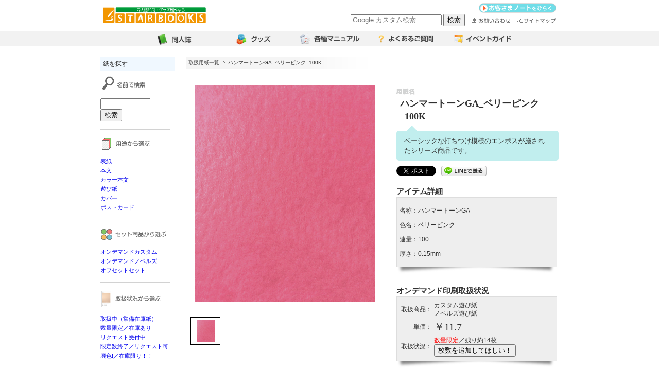

--- FILE ---
content_type: text/html; charset=UTF-8
request_url: https://www.starbooks.jp/doujin/paperinfo/paperInfo.php?indSearch=2198
body_size: 29182
content:
			<!DOCTYPE html>
			<html>
				<head>
					<meta http-equiv="Content-Type" content="text/html; charset=UTF-8" />
					<meta name="robots" content="noindex">
					<title>STARBOOKS｜取扱用紙</title>
					<LINK REL="SHORTCUT ICON" HREF="https://www.starbooks.jp/images/favicon/favicon.ico">
					<script language="javascript" src="script/wctl.js"></script>
					<script language="javascript" src="script/frontend.js"></script>
					<script type="text/javascript" src="script/jquery-1.6.1.min.js"></script>
					<script type="text/javascript" src="script/thumbnails.js"></script>
					<link href="https://www.starbooks.jp/template/style_common.css" rel="stylesheet" type="text/css" media="screen,print" />
					<link href="paperinfo.css" rel="stylesheet" type="text/css" media="screen,print" />
					
					<!-- ※OGP基本共通設定 -->
		<meta property="og:title" content="同人誌印刷｜STARBOOKS【取扱用紙一覧】">
		<meta property="og:type" content="website">
		<meta property="og:description" content="東京都にある同人誌印刷会社です。1日ごとに〆切を設定できる毎割、使いやすいシステムで、同人誌制作をサポートします。">
		<meta property="og:url" content="https://www.starbooks.jp/doujin/paperinfo/paperinfo.php">
		<meta property="og:site_name" content="同人誌印刷｜STARBOOKS">
		<meta property="og:image" content="https://www.starbooks.jp/doujin/paperinfo/img/twitter_card.jpg">
		<meta name="twitter:card" content="summary_large_image">
		<meta name="twitter:site" content="@e_STARBOOKS" />
		<meta name="google-site-verification" content="6Ft-2awEqtwTRlxiTR8Kgj_UUM_CaRmMbTZ-6XBVVaE" />

					
					<script type="text/javascript" src="https://typesquare.com/accessor/script/typesquare.js?SNWGmHz-VOw%3D" charset="utf-8"></script>						<!-- bownowTag -->
						<script id="_bownow_ts">
var _bownow_ts = document.createElement('script');
_bownow_ts.charset = 'utf-8';
_bownow_ts.src = 'https://contents.bownow.jp/js/UTC_8884c8c3f95874b9e4da/trace.js';
document.getElementsByTagName('head')[0].appendChild(_bownow_ts);
</script>

<!-- Facebook Pixel Code -->
<script>
  !function(f,b,e,v,n,t,s)
  {if(f.fbq)return;n=f.fbq=function(){n.callMethod?
  n.callMethod.apply(n,arguments):n.queue.push(arguments)};
  if(!f._fbq)f._fbq=n;n.push=n;n.loaded=!0;n.version='2.0';
  n.queue=[];t=b.createElement(e);t.async=!0;
  t.src=v;s=b.getElementsByTagName(e)[0];
  s.parentNode.insertBefore(t,s)}(window, document,'script',
  'https://connect.facebook.net/en_US/fbevents.js');
  fbq('init', '1026782501004254');
  fbq('track', 'PageView');
</script>
<noscript><img height="1" width="1" style="display:none"
src="https://www.facebook.com/tr?id=1026782501004254&ev=PageView&noscript=1"
/></noscript>
<!-- End Facebook Pixel Code -->						<!-- bownowTag -->
</head>
<body>
<!-- googleアナリティクス -->
<!-- アナリティクス -->
<script>
  (function(i,s,o,g,r,a,m){i['GoogleAnalyticsObject']=r;i[r]=i[r]||function(){
  (i[r].q=i[r].q||[]).push(arguments)},i[r].l=1*new Date();a=s.createElement(o),
  m=s.getElementsByTagName(o)[0];a.async=1;a.src=g;m.parentNode.insertBefore(a,m)
  })(window,document,'script','https://www.google-analytics.com/analytics.js','ga');

  ga('create', 'UA-34642058-1', 'auto');
  ga('send', 'pageview');

</script>

<!-- Global site tag (gtag.js) - Google Ads: 1015084686 -->
<script async src="https://www.googletagmanager.com/gtag/js?id=AW-1015084686"></script>
<script>
  window.dataLayer = window.dataLayer || [];
  function gtag(){dataLayer.push(arguments);}
  gtag('js', new Date());

  gtag('config', 'AW-1015084686');
</script>

<!-- Google tag (gtag.js) -->
<script async src="https://www.googletagmanager.com/gtag/js?id=G-2RF8ZFZKZT"></script>
<script>
  window.dataLayer = window.dataLayer || [];
  function gtag(){dataLayer.push(arguments);}
  gtag('js', new Date());

  gtag('config', 'G-2RF8ZFZKZT');
</script>
<!--MenuHeader IN-->
<!-- ヘッドライン -->
<div id="mobile-header-container">
	<div class="header-top-div">
		<div>
			<a href="https://www.starbooks.jp/" onFocus="this.blur()"><IMG SRC="https://www.starbooks.jp/index/img/logo_v3.png" width="200" border="0" style="margin-top:10px;margin-bottom:0px;"></a>
		</div>
		<div id="mobile-menu-btn"></div>
		<div id="mobile-hidden-menu">
			<div align="right"style="margin-bottom: 2px;">
					<a href="https://www.starbooks.jp/note/open.php"><IMG SRC="https://www.starbooks.jp/template/img/common/cn_login.png" border="0" onMouseOver="this.src='https://www.starbooks.jp/template/img/common/cn_login_over.png'" onMouseOut="this.src='https://www.starbooks.jp/template/img/common/cn_login.png'"></a>
			</div>
		
			<div>	
				<form style="display:inline" id="cse-search-box" action="https://www.starbooks.jp/result.php">
					<input type="hidden" name="cx" value="19fdd81a69f524328" />
					<input type="hidden" name="ie" value="UTF-8" />
					<input type="text" name="q" size="20" placeholder="Google カスタム検索"/>
					<input type="submit" name="sa" value="検索" />
				</form>	
				<a HREF="https://www.starbooks.jp/inquiry.php" onFocus="this.blur()"><IMG SRC="https://www.starbooks.jp/template/img/common/head_inquiry.gif" border="0" onMouseOver="this.src='https://www.starbooks.jp/template/img/common/head_inquiry_over.gif'" onMouseOut="this.src='https://www.starbooks.jp/template/img/common/head_inquiry.gif'" style="margin-left: 10px; margin-right:10px; vertical-align:middle;"></a>
				<a HREF="https://www.starbooks.jp/sitemap.php" onFocus="this.blur()"><IMG SRC="https://www.starbooks.jp/template/img/common/head_sitemap.gif" border="0" onMouseOver="this.src='https://www.starbooks.jp/template/img/common/head_sitemap_over.gif'" onMouseOut="this.src='https://www.starbooks.jp/template/img/common/head_sitemap.gif'" style="vertical-align:middle;"></a>
			</div>
		</div>
	</div>
	
	<!--HEADER MENU START-->
	<div id="headerMenu">
		<div id="headerMenu-top">
			<div id="mobile-menuclose-btn"></div>
		</div>
			<!--<span class="headerMenu-pc">
				<a HREF="https://e.starbooks.jp/" target="_blank" class="overimg"><img src="https://www.starbooks.jp/template/img/common/header_menu_esb.png" style="width: 145px;"></a>
			</span>-->
			<span class="headerMenu-pc">
				<a HREF="https://www.starbooks.jp/doujin/" class="overimg"><img src="https://www.starbooks.jp/template/img/common/header_menu_book.png" style="width: 145px;"></a>
			</span>
			<span class="headerMenu-pc">
				<a HREF="https://www.starbooks.jp/goods/" class="overimg"><img src="https://www.starbooks.jp/template/img/common/header_menu_goods.png" style="width: 145px;"></a>
			</span>
			<span class="headerMenu-pc">
				<a HREF="https://www.starbooks.jp/manual/" class="overimg"><img src="https://www.starbooks.jp/template/img/common/header_menu_manual.png" style="width: 145px;"></a>
		</span>
			<span class="headerMenu-pc">
			<a HREF="https://www.starbooks.jp/FAQ/" class="overimg"><img src="https://www.starbooks.jp/template/img/common/header_menu_faq.png" style="width: 145px;"></a>
		</span>
			<span class="headerMenu-pc">
			<a HREF="https://www.starbooks.jp/event/event_n.php" class="overimg"><img src="https://www.starbooks.jp/template/img/common/header_menu_event.png" style="width: 145px;"></a>
		</span>
	</div>
	
	<!-- Responsive START-->
	
	<div class="mobile-menu-cnlogin">
		
	</div>
	
	<!-- Responsive END-->
	
	<!--HEADER MENU END-->
</div>
<div id="container">
<!--MenuHeader OUT-->
<!--MenuLeft IN-->
<div id="sideNav">
	<!--Left Menu-->

<div id="menuLeft">
	<p class="searchHeader">紙を探す</p>
	<div id="menuLeftLogo">
		<img src="img/logo_search.gif" BORDER="0"><BR>
	</div>
	<div id="menuLeftLink">
		<form action="paperInfo.php" method="get">
			<input type="text" name="wordSearch" size="10">
			<input type="submit" value="検索">
		</form>
	</div>


<h1 class="menuLeftLogo">
<img src="img/logo_use.gif" BORDER="0">
</h1>
<div id="menuLeftLink">
<A HREF="paperInfo.php?partsSearch=jacket" class="menuLeft">表紙</a><br>
<A HREF="paperInfo.php?partsSearch=body" class="menuLeft">本文</a><br>
<A HREF="paperInfo.php?partsSearch=colorBody" class="menuLeft">カラー本文</a><br>
<A HREF="paperInfo.php?partsSearch=asobikami" class="menuLeft">遊び紙</a><br>
<A HREF="paperInfo.php?partsSearch=cover" class="menuLeft">カバー</a><br>
<A HREF="paperInfo.php?partsSearch=postcard" class="menuLeft">ポストカード</a>
</div>


<h1 class="menuLeftLogo">
<img src="img/logo_set.gif" BORDER="0"></h1>
<div id="menuLeftLink">
<A HREF="paperInfo.php?productSearch=odo" class="menuLeft">オンデマンドカスタム</a><BR>
<A HREF="paperInfo.php?productSearch=odn" class="menuLeft">オンデマンドノベルズ</a><BR>
<A HREF="paperInfo.php?productSearch=ofs" class="menuLeft">オフセットセット</a>
</div>

<h1 class="menuLeftLogo">
<img src="img/logo_cond.gif" BORDER="0"></h1>
<div id="menuLeftLink">
<A HREF="paperInfo.php?stateSearch=0" class="menuLeft">取扱中（常備在庫紙）</a><BR>
<A HREF="paperInfo.php?stateSearch=1" class="menuLeft">数量限定／在庫あり</a><BR>
<A HREF="paperInfo.php?stateSearch=3" class="menuLeft">リクエスト受付中</a><BR>
<A HREF="paperInfo.php?stateSearch=2" class="menuLeft">限定数終了／リクエスト可</a><BR>
<A HREF="paperInfo.php?stateSearch=4" class="menuLeft">廃色!／在庫限り！！</a><BR>
<BR>
<a href="https://www.starbooks.jp/public/informationBlog/index.php?i=64">★休止中／在庫限り／廃品</a>
</div>

<h1 class="menuLeftLogo">
<img src="img/logo_color.gif" BORDER="0"></h1>
<div id="menuLeftLink">
		<A HREF="paperInfo.php?colorSearch=1" class="menuLeft"><font color="white">■</font>ホワイト系</a><BR>
		<A HREF="paperInfo.php?colorSearch=2" class="menuLeft"><font color="black">■</font>ブラック系</a><BR>
		<A HREF="paperInfo.php?colorSearch=3" class="menuLeft"><font color="gray">■</font>グレー系</a><BR>
		<A HREF="paperInfo.php?colorSearch=4" class="menuLeft"><font color="saddlebrown">■</font>ブラウン系</a><BR>
		<A HREF="paperInfo.php?colorSearch=5" class="menuLeft"><font color="wheat">■</font>ベージュ系</a><BR>
		<A HREF="paperInfo.php?colorSearch=6" class="menuLeft"><font color="green">■</font>グリーン系</a><BR>
		<A HREF="paperInfo.php?colorSearch=7" class="menuLeft"><font color="blue">■</font>ブルー系</a><BR>
		<A HREF="paperInfo.php?colorSearch=8" class="menuLeft"><font color="purple">■</font>パープル系</a><BR>
		<A HREF="paperInfo.php?colorSearch=9" class="menuLeft"><font color="yellow">■</font>イエロー系</a><BR>
		<A HREF="paperInfo.php?colorSearch=10" class="menuLeft"><font color="pink">■</font>ピンク系</a><BR>
		<A HREF="paperInfo.php?colorSearch=11" class="menuLeft"><font color="red">■</font>レッド系</a><BR>
		<A HREF="paperInfo.php?colorSearch=12" class="menuLeft"><font color="orange">■</font>オレンジ系</a><BR>
		<A HREF="paperInfo.php?colorSearch=13" class="menuLeft"><font color="silver">■</font>シルバー系</a><BR>
		<A HREF="paperInfo.php?colorSearch=14" class="menuLeft"><font color="gold">■</font>ゴールド系</a><BR>
		<A HREF="paperInfo.php?colorSearch=15" class="menuLeft"><font color="white">■</font>その他</a><BR>
</div>

<br>

<p class="searchHeader" style="margin-bottom:0.5rem">STARBOOKSストア</p>
	<a href="https://blog.starbooks.jp/" target="_blank">
		<img src="/template/img/common/leftmenu_blog_02.png" class="overimg" style="width: 99%; opacity: 1;">
	</a>
</div>
</div>
	<!--MenuLeft OUT-->
			<!--Area IN--><div id="main">
			<!--CRUMBS START-->
				<div id="crumbs">
					<div id="crumbsPosi">
						<ol id="topicPath">
							<li class="home"><a href="paperInfo.php">取扱用紙一覧</a></li>
							<li><em>ハンマートーンGA_ベリーピンク_100K</em></li>
						</ol>
					</div>
				</div>
				<p class="clearLeft"></p>
			<!--CRUMBS END-->
			<!--photoGallery IN-->
				<div id="indPaperInfoPhotoGallery" align="left">
					<div id="mainPhoto">
												<ul>
																		<li id="lPhoto" style="margin-left:18px;">
											<img src="../img_paper/2198_l.jpg" name="lPhoto">
										</li>
															</ul>
					</div>
					<div id="sPhoto" class="page">
						<ul>
																					<li id="photo1">
									<a href="../img_paper/2198_l.jpg" onclick="sPhoto(1,1)">
										<img src="../img_paper/2198_l.jpg" alt="ハンマートーンGA_ベリーピンク_100K">
									</a>
								</li>
																			</ul>
					</div>
									</div>
					
			
			<!--photoGallery OUT-->
			<!--InfoRight IN-->
			
			<div id="indPaperInfoRight">
				<div id="paperName"></div>
				<h1>ハンマートーンGA_ベリーピンク_100K</h1>
				<div class="caption-tri"></div>
				<div class="caption">ベーシックな打ちつけ模様のエンボスが施されたシリーズ商品です。</div>
				
								
				<!--STAFF COM2-->
				<!--STAFF COM2-->
				
				
				<!--PlugIn IN-->
				<div id="plugin">
					<ul>
					<!--Twitter PlugIn-->
						<li>
							<a href="https://twitter.com/share" class="twitter-share-button" data-text="STARBOOKS" data-count="none" data-related="STARBOOKS" data-lang="ja">ツイート</a><script type="text/javascript" src="//platform.twitter.com/widgets.js"></script>
						</li>
					<!--FaceBook PlugIn-->
						<li>
							<script>(function(d, s, id) {
								var js, fjs = d.getElementsByTagName(s)[0];
								if (d.getElementById(id)) {return;}
								js = d.createElement(s); js.id = id;
								js.src = "//connect.facebook.net/ja_JP/all.js#xfbml=1";
								fjs.parentNode.insertBefore(js, fjs);
								}(document, 'script', 'facebook-jssdk'));
							</script>
							<div class="fb-like" data-href="http://www.starbooks.jp/" data-send="false" data-layout="button_count" data-width="80" data-show-faces="false"></div>
						</li>
					</ul>
					<!--line-->
					<script type="text/javascript" src="http://media.line.naver.jp/js/line-button.js" ></script>
					<script type="text/javascript">
					new jp.naver.line.media.LineButton({"pc":false,"lang":"ja","type":"a"});
					</script>
					<a href="http://line.naver.jp/R/msg/text/?LINE%E3%81%A7%E9%80%81%E3%82%8B%0D%0Ahttp%3A%2F%2Fline.naver.jp%2F"><img src="img/linebutton_86x20.png" width="88" height="20" alt="LINEで送る" /></a>
					
					<!--PlugIn OUT-->
				</div>
				
				
				<p class="clearLeft"></p>
				<h2>アイテム詳細</h2>
				<div class="radbox">
					<p>名称：ハンマートーンGA</p>
					<p>色名：ベリーピンク</p>
					<p>連量：100</p>
					<p>厚さ：0.15mm</p>
				</div>
				<div class="radbox-shadow"></div>
				<h2>オンデマンド印刷取扱状況</h2>
											<div class="radbox">
								<table>
									<tr>
										<td align="right">取扱商品：</td>
										<td>
											カスタム遊び紙<br>ノベルズ遊び紙<br>										</td>
									<tr>
										<td align="right">単価：</td>
										<td>
											<font class="price">￥11.7</font>										</td>
									</tr>
									<tr>
										<td nowrap="nowrap">取扱状況：</td>
										<td>
											<font color="red">数量限定</font>／残り約14枚<input type="button" onclick="wctl('id934')" value="枚数を追加してほしい！">																								<div id="id934" style="overflow:hidden; height:0px;">
														<p class="captionSmall">
															<font color="red">お取り扱いを開始した際、メールにてお知らせいたします。</font>
														</p>
														<form name="requestForm" action="/doujin/paperinfo/paperInfo.php?indSearch=2198" method="post">
															<input type="hidden" name="psId" value="934">
															メールアドレス：<input type="text" name="requestMail" size="30">
															<input type="submit" name="request" value="リクエストを送信">
														</form>
													</div>
																					</td>
									</tr>
								</table>
							</div>
							<div class="radbox-shadow"></div>
								<p class="captionSmall">
					※限定数を終了しているものは、「再入荷リクエスト」ができます。
					※セット商品で表示される用紙代金は、印刷予備枚数なども考慮されるため単純に数量と比例しません。
				</p>
				<h2>オフセット印刷取扱状況</h2>
											<div class="radbox">
								<table>
									<tr>
										<td align="right" nowrap="nowrap">取扱商品：</td>
										<td>
											セット遊び紙<br>										</td>
									</tr>
																				<tr>
												<td align="right" nowrap="nowrap">価格ランク：</td>
												<td>
													<font color="limegreen">★★</font>												</td>
											</tr>
																		<tr>
										<td align="right" nowrap="nowrap">取扱状況：</td>
										<td>
											<font color="blue">取扱中</font>										</td>
									</tr>
								</table>
							</div>
							<div class="radbox-shadow"></div>
								<h2>カラーバリエーション</h2>
				<div class="radbox">
					<p><font color="white">■</font><a href="paperInfo.php?indSearch=436">スノーホワイト</a>　<font color="green">■</font><a href="paperInfo.php?indSearch=2176">あさぎ</a>　<font color="wheat">■</font><a href="paperInfo.php?indSearch=2177">うす鼠</a><br><font color="red">■</font><a href="paperInfo.php?indSearch=2178">しんく</a>　<font color="green">■</font><a href="paperInfo.php?indSearch=2179">せいじ</a>　<font color="pink">■</font><a href="paperInfo.php?indSearch=2180">ばら</a><br><font color="yellow">■</font><a href="paperInfo.php?indSearch=2181">ひまわり</a>　<font color="yellow">■</font><a href="paperInfo.php?indSearch=2182">ひわ</a>　<font color="red">■</font><a href="paperInfo.php?indSearch=2183">べに</a><br><font color="blue">■</font><a href="paperInfo.php?indSearch=2184">みずあさぎ</a>　<font color="pink">■</font><a href="paperInfo.php?indSearch=2185">エアリーピンク</a>　<font color="orange">■</font><a href="paperInfo.php?indSearch=2186">オレンジ</a><br><font color="wheat">■</font><a href="paperInfo.php?indSearch=2188">キャメル</a>　<font color="blue">■</font><a href="paperInfo.php?indSearch=2189">サックスブルー</a>　<font color="yellow">■</font><a href="paperInfo.php?indSearch=2190">シトロン</a><br><font color="green">■</font><a href="paperInfo.php?indSearch=2191">ジェイドグリーン</a>　<font color="white">■</font><a href="paperInfo.php?indSearch=2192">スモークホワイト</a>　<font color="saddlebrown">■</font><a href="paperInfo.php?indSearch=2193">セピア</a><br><font color="gray">■</font><a href="paperInfo.php?indSearch=2194">ダークグレー</a>　<font color="wheat">■</font><a href="paperInfo.php?indSearch=2195">ナチュラル</a>　<font color="orange">■</font><a href="paperInfo.php?indSearch=2196">ビスキュイ</a><br><font color="saddlebrown">■</font><a href="paperInfo.php?indSearch=2197">ブラウン</a>　<font color="pink">■</font><a href="paperInfo.php?indSearch=2198">ベリーピンク</a>　<font color="wheat">■</font><a href="paperInfo.php?indSearch=2199">ベージュ</a><br><font color="white">■</font><a href="paperInfo.php?indSearch=2200">ホワイト</a>　<font color="saddlebrown">■</font><a href="paperInfo.php?indSearch=2201">マホガニー</a>　<font color="orange">■</font><a href="paperInfo.php?indSearch=2202">マンダリン</a><br><font color="gray">■</font><a href="paperInfo.php?indSearch=2203">ミディアムグレー</a>　<font color="gray">■</font><a href="paperInfo.php?indSearch=2204">ライトグレー</a>　<font color="blue">■</font><a href="paperInfo.php?indSearch=2205">ロイヤルブルー</a><br><font color="orange">■</font><a href="paperInfo.php?indSearch=2206">山吹</a>　<font color="red">■</font><a href="paperInfo.php?indSearch=2207">朱</a>　<font color="pink">■</font><a href="paperInfo.php?indSearch=2208">桜</a><br><font color="saddlebrown">■</font><a href="paperInfo.php?indSearch=2209">極・焦茶</a>　<font color="purple">■</font><a href="paperInfo.php?indSearch=2210">極・紫</a>　<font color="green">■</font><a href="paperInfo.php?indSearch=2211">極・緑</a><br><font color="green">■</font><a href="paperInfo.php?indSearch=2212">濃緑</a>　<font color="blue">■</font><a href="paperInfo.php?indSearch=2213">空</a>　<font color="purple">■</font><a href="paperInfo.php?indSearch=2214">紫</a><br><font color="green">■</font><a href="paperInfo.php?indSearch=2215">苔</a>　<font color="purple">■</font><a href="paperInfo.php?indSearch=2216">藤</a>　<font color="wheat">■</font><a href="paperInfo.php?indSearch=2217">象牙</a><br><font color="red">■</font><a href="paperInfo.php?indSearch=2218">赤</a>　<font color="blue">■</font><a href="paperInfo.php?indSearch=2219">青</a>　<font color="purple">■</font><a href="paperInfo.php?indSearch=2220">青紫</a><br><font color="green">■</font><a href="paperInfo.php?indSearch=2221">黄緑</a>　<font color="yellow">■</font><a href="paperInfo.php?indSearch=2222">黄色</a>　<font color="black">■</font><a href="paperInfo.php?indSearch=2223">黒</a><br></p>
				</div>
				<div class="radbox-shadow"></div>
				<p class="captionSmall">
					※当社でお取り扱いがあるもののみ表記されています。表記以外のカラーが存在しない訳ではございませんのでご注意ください。
				</p>
				
				<h2>連量（厚さ）バリエーション</h2>
				<div class="radbox">
					<p><a href="http://www.starbooks.jp/doujin/paperinfo/paperInfo.php?indSearch=1874">170</a>　<a href="http://www.starbooks.jp/doujin/paperinfo/paperInfo.php?indSearch=2198">100</a>　</p>	
				</div>
				<div class="radbox-shadow"></div>
				
				<p class="captionSmall">
					※当社でお取り扱いがあるもののみ表記されています。表記以外の連量が存在しない訳ではございませんのでご注意ください。
				</p>
			</div>
			<!--InfoRight OUT-->
			<div class="clear"></div>
			
			<img src="img/review_logo.png" width="100%" style="padding-bottom: 10px; margin: 50px 0 0 0;">
								<div class="customerReview">
														<div class="column">
									<h2>綺麗！</h2>
									<p class="postDatetime">投稿日 2023/1/16</p>
									<p>しっかり濃いピンクで、とても綺麗です。蛍光色ではありません。キュートでありながら、どこか大人っぽさも感じられる色味だなと思いました。<br />
エンボスの凹凸や手触りも素敵で、この紙を選んで良かったです。</p>
									<p class="vote" style="color:#2fc5d2 ; padding-top: 10px;" id="review6790">0人の方がこれが役に立ったと考えています。このレビューは参考になりましたか？ <span class="button" onclick="vote(6790)">はい</span></p>
								</div>
														<div class="column">
									<h2>可愛いピンク</h2>
									<p class="postDatetime">投稿日 2022/12/18</p>
									<p>色がめちゃくちゃかわいくて最高です。ベリーピンクどんなピンクかと思いましたが思っていたより上品で可愛いピンクでした。ハンマートーンGAの手触りもすごく良いです。</p>
									<p class="vote" style="color:#2fc5d2 ; padding-top: 10px;" id="review6646">0人の方がこれが役に立ったと考えています。このレビューは参考になりましたか？ <span class="button" onclick="vote(6646)">はい</span></p>
								</div>
														<div class="column">
									<h2>キツすぎない可愛いピンク</h2>
									<p class="postDatetime">投稿日 2022/9/20</p>
									<p>濃いめのピンクですとどうしてもキツイ印象になりがちですが、この紙は画用紙チックな質感で、それを和らげています。なので薄いピンクだと物足りない、けれど強すぎるのもちょっとな……という人におすすめしたいです</p>
									<p class="vote" style="color:#2fc5d2 ; padding-top: 10px;" id="review6299">0人の方がこれが役に立ったと考えています。このレビューは参考になりましたか？ <span class="button" onclick="vote(6299)">はい</span></p>
								</div>
														<div class="column">
									<h2>鮮やかなピンク</h2>
									<p class="postDatetime">投稿日 2022/1/31</p>
									<p>ボコボコとしたやわらかい手触りが面白い紙です。厚みはしっかりめ。<br />
色はベリー系のお菓子に使われるような、かわいらしい濃いピンクでした。</p>
									<p class="vote" style="color:#2fc5d2 ; padding-top: 10px;" id="review5500">0人の方がこれが役に立ったと考えています。このレビューは参考になりましたか？ <span class="button" onclick="vote(5500)">はい</span></p>
								</div>
											</div>
						
			<!--Comment IN-->
			  			<!--Comment OUT-->
  		<!--Area OUT-->
  	</div>
			
			

</div>

<!-- InstanceEndEditable -->
<!--MenuFooter IN-->
<div id="footer">
	<ul class="footer">
		<li>
			<div class="footer_title" onclick="location.href='https://www.starbooks.jp/'" style="cursor: pointer;">STARBOOKS</div>
			<div class="footer_cn_login"><a href="https://www.starbooks.jp/note/open.php">お客さまノートログイン</a></div>
			<div class="footer_cn_login"><a href="https://www.starbooks.jp/inquiry.php">お問い合わせはこちら</a></div>
		</li>
		<li>
			<div class="footer_title">商品一覧</div>
			<!--<a href="https://e.starbooks.jp/index/index.php">電子書籍　e-STARBOOKS</A><br>-->
			<a href="https://www.starbooks.jp/store/index/">STARBOOKS STORE</A><br>
			<a href="https://www.starbooks.jp/doujin/">同人誌一覧</A><br>
			<a href="https://www.starbooks.jp/goods/">グッズ一覧</A><br>
			<BR>
			<div class="footer_title">仕様,各種お手続</div>
			<a href="https://www.starbooks.jp/form/specifications/index.php">仕様変更通知フォーム</A><BR>
			<!--<a href="https://www.starbooks.jp/form/form_delivery.html">分納/発送指示フォーム</A><BR>-->
			<a href="https://www.starbooks.jp/doujin/zaiko.php">在庫のお預かり、出荷</a><br>
			<a href="https://www.starbooks.jp/doujin/paperinfo/paperInfo.php">各種セット取扱用紙一覧</A><BR>
			<a href="https://www.starbooks.jp/doujin/paperspecimen.php">用紙見本請求</A><BR>
			<!--<a href="https://www.starbooks.jp/manual/sample_print.php">サンプル印刷</A><BR>-->	
		</li>
		<li>
			<div class="footer_title">入稿</div>
			<a href="https://www.starbooks.jp/manual/data_sending.php">入稿マニュアル</A><BR>
			<!--<a href="https://www.starbooks.jp/information/ftp_account.php">データ入稿用アカウント取得、<BR>
			データ入稿ログイン</A><BR>-->
			<BR>
			<div class="footer_title">データ作成</div>
			<a href="https://www.starbooks.jp/manual/data.php">原稿マニュアル</A><BR>
			<a href="https://www.starbooks.jp/manual/datacheck.php">データチェックマニュアル</A><BR>
			<a href="https://www.starbooks.jp/manual/data_template.php">テンプレートダウンロード</A><BR>
		</li>
		<li>
			<div class="footer_title">お支払い</div>
			<a href="https://www.starbooks.jp/manual/pay.php">お支払いについて</A><BR>
			<BR>
			<div class="footer_title">〆切情報,割引,フェア</div>
			<a href="https://www.starbooks.jp/advertisement/crowdedevent/info.php">大イベント締切</A><BR>
			<a href="https://www.starbooks.jp/doujin/discount_system.php">割引制度/割引チケット</A><BR>
			<a href="https://www.starbooks.jp/doujin/event_support.php">イベント支援</A><BR>
			<a href="https://www.starbooks.jp/information/starbooks_fair.php">チケットプレゼントフェア</A><BR>
		</li>
		<li>
			<div class="footer_title">ご案内</div>
			<a href="https://www.starbooks.jp/inquiry.php">お問い合わせ</A><BR>
			<a href="https://www.starbooks.jp/FAQ/">よくあるご質問</A><BR>
			<!--<a href="https://www.starbooks.jp/questionnaire/questionnaire.html">ご利用者様アンケート</A><BR>-->	
			<a href="https://www.starbooks.jp/company/link.php">STARBOOKSへのリンク</A><BR>
			<a href="https://www.starbooks.jp/company/personal.php">個人情報保護方針</A><BR>
			<a href="https://www.starbooks.jp/company/attention.php">特定商法取引に基づく表示</A><BR>
			<a href="https://www.starbooks.jp/company/company.php">会社概要</A><BR>
		</li>
	</ul>
</div>
<!--MenuFooter OUT-->
					<!-- User Heat Tag -->
<script type="text/javascript">
(function(add, cla){window['UserHeatTag']=cla;window[cla]=window[cla]||function(){(window[cla].q=window[cla].q||[]).push(arguments)},window[cla].l=1*new Date();var ul=document.createElement('script');var tag = document.getElementsByTagName('script')[0];ul.async=1;ul.src=add;tag.parentNode.insertBefore(ul,tag);})('//uh.nakanohito.jp/uhj2/uh.js', '_uhtracker');_uhtracker({id:'uhe3WJOHLJ'});
</script>
<!-- End User Heat Tag -->				</body>
			</html>


--- FILE ---
content_type: text/css
request_url: https://www.starbooks.jp/template/style_common.css
body_size: 28848
content:
@charset "UTF-8";

/* COMMON trbl */
#container {
	width:880px;
	text-align:center;
	margin-left: auto;
	margin-right: auto;
}

#container2 {
	width:880px;
	text-align:center;
	margin-left: auto;
	margin-right: auto;
	display: flex;
	justify-content: space-between;
}

div.center {
	width:100%; 
	border:0px; 
	text-align: center;
	min-width: 880px; 
}
body {
	font: 12px/1.4 "Hiragino Kaku Gothic Pro","ヒラギノ角ゴ Pro W3","ＭＳ Ｐゴシック",sans-serif;background-color: #FFFFFF;
	padding-top: 0px;padding-bottom:0px;color: #313131;font-size: 12px;margin: 0px;font-weight: normal;}

a img {
	vertical-align: bottom;}
a:visited {
	font-weight: normal;}
a:active,a:focus{ 
	outline:none;font-weight: normal; }
td {
	font: 12px/1.4 "Hiragino Kaku Gothic Pro","ヒラギノ角ゴ Pro W3","ＭＳ Ｐゴシック",sans-serif;font-size: 12px;color: #313131;}
img{
	border:none; }

HR{
	border:#ccc dashed;
	border-width: 1px 0px 0px 0px;}


/* MENU-HEADER */
#headerMenu_left {
	float: left; 
	width: 177px;
	text-align:left; 
	margin:0 0 0 0;
	line-height: 60px;
	display: table; }
#headerMenu_right {
	text-align:right;
	float: right;
	width: 703px;
	margin:0 0 0 0 ;
	vertical-align: bottom;
	display: table; }
#headerMenu_right img {
	margin-left:0px; 
	margin-right:0px; }
#headerMenu_right li{
	float: right; 
	margin-left: 10px;}
#headerMenu_right ul{
	margin: 0;
	padding: 0;
	list-style-type: none;}
#headerMenu {
	clear:both;
	background: #f2f2f2;  
	width:100%; 
	border:0px; 
	text-align: center;
	min-width: 880px; 
	margin-top:10px;
	margin-bottom:20px;
	background: url(./img/common/menu_bg.gif) repeat-x;
}

#mobile-menu-btn{
	display: none;
}
 
#headerMenu-top{
	display: none;
} 

/* BREAD-CRUMBS #a0a0a0 */
#crumbs {
	background-image: url(./img/common/crumbs_bg.gif);background-repeat: no-repeat; height:24px; border:0px; 
	min-width: 719px; margin-top:0px; margin-bottom:10px; font-size:10px;}
#crumbsPosi{
	position:relative;left:10px; top:5; text-align:left;font-size: 10px;padding-top: 5px;}
#crumbs a:link {
	color: #313131;text-decoration: none;font-weight: normal;}
#crumbs a:visited {
	color: #313131;text-decoration: none;font-weight: normal;}
#crumbs a:hover {
	color: #9fcb29;text-decoration:none;font-weight: normal;}

.clearLeft { 
	clear: left; }
ol#topicPath {
	margin: 0px 0;padding: 0;font-size: 100%;list-style: none;}
ol#topicPath li {
	float: left;padding-right: 7px;padding-left: 10px;background: url(img/common/crumbs_bullet_small.gif) no-repeat 0% 50%;}

ol#topicPath li.home {
	padding-left: 0;background: none;margin-left: -5px;}
ol#topicPath li em {
	font-style: normal;font-weight: normal;color: #313131;}



/* MENU-LEFT */
#menuLeft {
	font-size:11px;
	text-align: left;
	margin-left:5px;
	margin-bottom:50px;
	line-height:1.7em;
}

#menuLeft a:link a:visited {
	color:#313131; text-decoration: none;font-weight: normal;}
#menuLeft a:hover a:active {
	color:#9fcb29; text-decoration: none;font-weight: normal;}
#menuLeftLogo {
	margin-bottom:10px; margin-top:10px;}
#sideNav {
	float: left;
	width: 140px;
	height: 100%;
	margin-left: -10px;
	padding-right: 10px;
	position: -webkit-sticky; /* Safari */
	position: sticky;
	top: 0;
}

#sideNav a {
	text-decoration:none;
}

#menuLeftHR {
	border:10px;}
h1.menuLeftLogo {
	padding-top: 15px; padding-bottom:10px;border-top: 1px solid #d2d2d2; margin-bottom:0px;}
#menuLeft li:hover{
	background-color: #efefef;}
#menuLeft ul{ 
	margin: 0px;padding-left: 15px;line-height: 2.3em; }
#menuLeft li{
	padding-left: 0px; margin: 0px;list-style-image: url(img/common/bullet_small.gif); }

#area_menulink a:link {
	color: #313131;text-decoration: none;font-weight: normal;}
#area_menulink a:visited {
	color: #313131;text-decoration: none;font-weight: normal;}
#area_menulink a:hover {
	color: #9fcb29;text-decoration:none;font-weight: normal;}


/* MENU-LEFT v2 */
#menuLeft_title_all{
	background-image: url(img/common/left_menu_logo.gif);
	width: 140px;
	height: 26px;
	margin-bottom: 20px;
}
#menuLeft_title_ebook{
	background-image: url(img/common/leftmenu_title_ebook.png);
	width: 105px;
	height: 16px;
	margin-bottom: 10px;
}
#menuLeft_title_book{
	background-image: url(img/common/leftmenu_title_book.png);
	width: 82px;
	height: 16px;
	margin-bottom: 10px;
}
#menuLeft_title_goods{
	background-image: url(img/common/leftmenu_title_goods.png);
	width: 87px;
	height: 17px;
	margin-bottom: 10px;
}
.menuLeft_menuicon{
	margin-bottom: 3px;
}

/* MENU アコーディオン*/

.accordion_sidemenu {
  width: 140px;
  max-width: 100%;
  padding: 20 0 20 0;
}

/* チェックボックスを非表示にする */
.accordion_sidemenu-hidden{
  display: none;
}

/* Question部分 */
.accordion_sidemenu-open {
  display: block;
  padding: 10 0 10 0;
  margin-top: 10px;
  margin-bottom: 10px;
  cursor: pointer;
  font-weight: 600;
}

/* Answer部分は最初は表示しない */
.accordion_sidemenu-close {
  display: block;
  height: 0;
  overflow: hidden;
  padding: 0;
  opacity: 0;
  transition: 0.5s;/* 表示速度の設定 */
}

.accordion_sidemenu_container {
  margin-top: 5px;
  margin-bottom: 10px;
  padding: 0;
}

.accordion_sidemenu_container a {
	color: #313131;
	text-decoration: none;
}

.accordion_sidemenu_container a:link {
	color: #313131;
	text-decoration: none;
}
.accordion_sidemenu_container a:visited {
	color: #313131;
	text-decoration: none;
}

.accordion_sidemenu_container a:hover {
	color: #9fcb29;
	text-decoration:none;
}

.accordion_sidemenu_container img {
  width: 100%;
  z-index: 1000;	
}

.accordion_sidemenu-hidden:checked + .accordion_sidemenu-open + .accordion_sidemenu-close {
  width: 100%;
  height: 100%;
  opacity: 1;
  font-weight: 600;
}

/* MENU UPギミック*/

.menuLeft_menuicon_up{
	width: 140px;
	margin-left: -3px;
	margin-bottom: 3px;
	position: relative;
}

.menuLeft_menuicon_up:before {
	margin-left: -3px;
	margin-bottom: 3px;
	border-top: 20px solid red;
	border-left: 20px solid transparent;
	content: "";
	height: 0;
	position: absolute;
	top: 0;
	right: -2px;
	width: 0;
	z-index: 2;
}

.menuLeft_menuicon_up:after {
	margin-left: -3px;
	margin-bottom: 3px;
	color: #fff;
	font-weight: bold;
	content: "UP";
	font-size: 9px;
	position: absolute;
	top: -1px;
	right: -2px;
	transform: rotate(45deg);
	z-index: 3;
	-webkit-animation: blink 1s ease infinite;
	animation: blink 1s ease infinite;
}

@-webkit-keyframes blink {
	0% {opacity: 0;}
	100% {opacity: 1;}
}
@keyframes blink {
	0% {opacity: 0;}
	100% {opacity: 1;}
}

/* MENU UPギミックここまで*/

.menuLeft_menuicon_small{
	margin-left: -3px;
	margin-bottom: 2px;
}
.menuLeft_menuicon img{
	border: 0px;
}
.menuLeft_blank{
	height: 25px;
}


/* AREA - HEADLINE */
#head{
	width: 719px; vertical-align: bottom;}
#headLeft{
	float: left;
	width: 504px;
	background-color: #FFFFFF;
	border-width:0 0 2px 0 ;
	border-color:#f1805b;
	border-style:solid;
	padding-bottom: 2px;
	height: 30px;
	color:#59493f;
	font-size: 18px;
	font-weight:bold;
	vertical-align: bottom;
	margin-bottom: 15px;
}
	
#headRight{
	float: right;
	width: 215px;
	background-color: #FFFFFF;
	border-width:0 0 2px 0 ;
	border-color:#f1805b;
	border-style:solid;
	padding-bottom: 2px;
	height: 30px;
	margin-bottom: 15px;
	text-align: right;
	vertical-align: bottom;
}


/* PlugIn */
#plugin{
	width: 100%;}
#plugin ul{
	width: 400px;
	margin: 0;padding: 0;list-style-type: none;}
#plugin li{
	float: left; margin-right: 5px;}



/* AREA */
#area {
	font-size:13px;text-align: left;}
#main {
	float: right; width: 719px;text-align: left;margin-bottom: 30px;}
#mainCelLeft {
	float: left; width: 497px;} /* 入れ子左 */
#mainCelRight {
	float: right; width:201px; margin-top:20px; vertical-align: top;} /* 入れ子右 */
#mainCelRight_top0 {
	float: right; width:201px; vertical-align: top;} /* 入れ子右、マージン0 */

#main a:link a:visited{
	color: #313131;text-decoration:none;font-weight: normal}
#main a:hover{
	color: #9fcb29;text-decoration:none;font-weight: normal}

#area_start{
	clear: both;
	width: 719px;
	padding-bottom: 20px;
	line-height: normal;
}
#area_start a:link, a:visited {
	color: #E55642;text-decoration: none;font-weight: normal;}
#area_start a:hover {
	color: #9fcb29;text-decoration:none;font-weight: normal;}


#area_pageEnd{
	width: 719px;padding-bottom: 20px;text-align: right; clear: both;}/*ち clear: both;追加*/

#area_box{
	width: 100%;border: 1px solid #FFF8EC;background-color: #FFF8EC;}
#area_box p{
	padding-left: 20px; padding-right: 20px;}

.area_box_title{
	background-color: #80A922;
	font-weight: bold;
	color: #fff;
	padding: 5px 20px;
	font-size: 15px;
	border-radius: 5px;
	-webkit-border-radius: 5px;  
	-moz-border-radius: 5px;
	margin-bottom: 15px; }
#area_box_title p{
	padding:2px 20px 2px 20px; color: #FFFFFF; font-weight: bold;}
#area_box_spec img{
	padding: 0px 3px 0px 3px; }

a.area_button_paper:link{
	display: inline-block;
	width: 355px;
	padding: 15px 0px;
	text-align: center;
	text-decoration: none;
	font-weight: bold;
	line-height: 54px;
	outline: none;
	font-size: 15px;
	background-color: #a572d5;
	color: #fff;
	-webkit-border-radius: 5px; 
	-moz-border-radius: 5px;
	border-radius: 5px;
}
a.area_button_foil:link{
	display: inline-block;
	width: 355px;
	padding: 15px 0px;
	text-align: center;
	text-decoration: none;
	font-weight: bold;
	line-height: 54px;
	outline: none;
	font-size: 15px;
	background-color: #dabe33;
	color: #fff;
	-webkit-border-radius: 5px; 
	-moz-border-radius: 5px;
	border-radius: 5px;
}

/* AREA - TABLE */
table.area_table{
	background-color: #b5b5b5; margin: 0px; border: 0; padding: 0px;}
#area_table_tdTop{
	background-color: #f5f5f5; vertical-align: middle; text-align: center;
	font-weight: bold;border-bottom: #b5b5b5 solid 1px; 
	border-left: #b5b5b5 solid 1px; border-top: #b5b5b5 solid 1px; }
#area_table_tdMain{
	background-color: #f5f5f5; vertical-align: middle; text-align: center;
	font-weight: bold;border-bottom: #b5b5b5 solid 1px; 
	border-left: #b5b5b5 solid 1px; }
#area_table_tdArtTop{
	background-color: #ffffff; vertical-align: middle; text-align: left;
	font-weight: normal;border-bottom: #b5b5b5 solid 1px; 
	border-right: #b5b5b5 solid 1px; border-top: #b5b5b5 solid 1px; }
#area_table_tdArt{
	background-color: #ffffff; vertical-align: middle; text-align: left;
	font-weight: normal;border-bottom: #b5b5b5 solid 1px; 
	border-right: #b5b5b5 solid 1px; }

#area_box_topic{ 
	background-color:#fff1cb; padding: 10px 20px 10px 20px;
	margin:10px 0px 10px 0px;}
#area_box_topic_red{ 
	background-color:#fcd4de; padding: 10px 20px 10px 20px;
	margin:10px 0px 10px 0px;}
#area_box_topic_line{ 
	background-color:#ffffff; padding: 0px 0px 10px 0px;
	margin:0px 0px 10px 0px;border: 1px solid #dcdcdc;}
#area_box_topic_line li{
	margin:0px 0px 0px 20px;line-height: 1.8em;}



/* AREA - H1 */
h1.small_head{
	font-size: 15px;border-bottom: 1px dotted #d2d2d2;color: #f1805b;}
h1.small_head2{
	font-size: 13px;padding:5px 0px 5px 20px; margin: 0pc 0px 17px 0px;
	background-image: url(https://www.starbooks.jp/template/img/common/area_h1_small_head2_bg.gif)}
h1.big_head{
	font-size: 18px;border-bottom: 2px solid #f1805b;color: #59493f; padding-bottom: 5px;
}



/* AREA - FONT */
span.big { font-weight: bold; }
span.red { color: #ff3844; }
span.strong { color: #ff3844; font-weight: bold;  }
span.pale{color: #a0a0a0;}
span.normal{font-weight: normal;}


/* AREA - LIST */
ul.than {
	list-style-image: url(img/common/bullet.gif); margin:0px;
	padding-bottom: 0px;margin: 0;padding-left: 5px;}
ul.than li{
	margin-bottom: 5px;margin-top: 5px;
	text-indent:-0em;padding-left:0em;margin-left: 10px; }

#menu ul{ 
	margin: 0; padding :0; list-style: none; }
#menu li{ 
	padding :0; margin:0;text-indent:1em;padding: 5px 0 5px 0; }
#menu a{
	display:inline-block;background:url(img/common/bullet_small.gif) no-repeat left 0.4em;padding-left:0px;}
#menu a:hover{
	background-image:url(img/common/bullet_small_over.gif);color: #a9e211;text-decoration: none;}

ol#list {
    counter-reset:li; /* Initiate a counter */
    padding:0; /* Remove the default left padding */
    list-style:none; /* Disable the normal item numbering */}
ol#list li {
    position:relative; /* Create a positioning context */
    margin:0 0 6px 2em; /* Give each list item a left margin to make room for the numbers */
    padding:4px 8px;
    border-top:2px solid #666;
    background:#f6f6f6;
    line-height: 2.0em;}
ol#list li:before {
    content:counter(li); /* Use the counter as content */
    counter-increment:li; /* Increment the counter by 1 */
    /* Position and style the number */
    position:absolute;
    top:-2px;
    left:-2em;
    width:2em;
    padding:4px 0;
    border-top:2px solid #666;
    color:#fff;
    background:#666;
    font-weight:bold;
    font-family:"Helvetica Neue", Arial, sans-serif;
    text-align:center;}

ol#list_big{
	font-weight: bold;margin: 0 0 0 2em;
	padding: 0;}
ol#list_big li{
	line-height: 1.8em;}

ul#list_small{
	margin-left: 1.8em;list-style:none;padding: 0;}
ul#list_small li {
	text-indent: -1.8em;}

ol#list_pl {
	margin: 0px 0;padding: 0;font-size: 100%;list-style: none;}
ol#list_pl li {
	float: left;padding-right: 7px;padding-left: 0px;margin-top: 5px;
	list-style-image: url(img/common/bullet_small.gif); margin-left:35px;}
ol#list_pl li a:link,ol#topicPath li a:visited {
	color: #313131;text-decoration: none;font-weight: normal}
ol#list_pl li a:hover,ol#topicPath li a:active {
	color: #9fcb29;text-decoration: none;font-weight: normal}
ol#list_pl li em {
	font-style: normal;font-weight: normal;color: #a0a0a0;}



ol#list_pl2 li {
	font-weight: bold;
	font-size: 15px;
	border:1px solid #91b41a; -webkit-border-radius: 3px; -moz-border-radius: 3px;border-radius: 3px;
	font-size:12px;font-family:arial, helvetica, sans-serif; 
	padding: 10px 10px 10px 10px; 
	text-decoration:none; 
	display:inline-block;text-shadow: -1px -1px 0 rgba(0,0,0,0.3);font-weight:bold; 
	color: #FFFFFF;
 background-color: #b6e026; background-image: -webkit-gradient(linear, left top, left bottom, from(#b6e026), to(#abdc28));
 background-image: -webkit-linear-gradient(top, #b6e026, #abdc28);
 background-image: -moz-linear-gradient(top, #b6e026, #abdc28);
 background-image: -ms-linear-gradient(top, #b6e026, #abdc28);
 background-image: -o-linear-gradient(top, #b6e026, #abdc28);
 background-image: linear-gradient(to bottom, #b6e026, #abdc28);filter:progid:DXImageTransform.Microsoft.gradient(GradientType=0,startColorstr=#b6e026, endColorstr=#abdc28);
	
	}
ol#list_pl2 li a:link {
	color: white;
	}
ol#list_pl2 li a:hover {
 background-color: #95b91a; background-image: -webkit-gradient(linear, left top, left bottom, from(#95b91a), to(#8bb41d));
 background-image: -webkit-linear-gradient(top, #95b91a, #8bb41d);
 background-image: -moz-linear-gradient(top, #95b91a, #8bb41d);
 background-image: -ms-linear-gradient(top, #95b91a, #8bb41d);
 background-image: -o-linear-gradient(top, #95b91a, #8bb41d);
 background-image: linear-gradient(to bottom, #95b91a, #8bb41d);filter:progid:DXImageTransform.Microsoft.gradient(GradientType=0,startColorstr=#95b91a, endColorstr=#8bb41d);
}

.test a:link { color: blue;　background-color: aqua; text-decoration: underline; }
.test a:visited { color: purple; }
.test a:hover { color: red; }
.test a:active { color: yellow; }


.button_example{
	font-weight: bold;
	font-size: 15px;
	border:1px solid #34740e; 
	-webkit-border-radius: 3px; -moz-border-radius: 3px;border-radius: 3px;
	font-family:arial, helvetica, sans-serif; 
	padding: 10px 20px ; 
	text-decoration:none; 
	display:inline-block;
	color: #FFFFFF;
	text-shadow: -1px -1px 0 rgba(0,0,0,0.3);
	background-color: #4ba614; background-image: -webkit-gradient(linear, left top, left bottom, from(#4ba614), to(#008c00));
	background-image: -webkit-linear-gradient(top, #4ba614, #008c00);
	background-image: -moz-linear-gradient(top, #4ba614, #008c00);
	background-image: -ms-linear-gradient(top, #4ba614, #008c00);
	background-image: -o-linear-gradient(top, #4ba614, #008c00);
	background-image: linear-gradient(to bottom, #4ba614, #008c00);
	filter:progid:DXImageTransform.Microsoft.gradient(GradientType=0,startColorstr=#4ba614, endColorstr=#008c00);
}
.button_example a:link{
	color: #FFF;
}
.button_example a:visited{
	color: #FFFFFF;
}
.button_example:hover{
	border:1px solid #34740e; 
	background-color: #36780f; background-image: -webkit-gradient(linear, left top, left bottom, from(#36780f), to(#005900));
	background-image: -webkit-linear-gradient(top, #36780f, #005900);
	background-image: -moz-linear-gradient(top, #36780f, #005900);
	background-image: -ms-linear-gradient(top, #36780f, #005900);
	background-image: -o-linear-gradient(top, #36780f, #005900);
	background-image: linear-gradient(to bottom, #36780f, #005900);
	filter:progid:DXImageTransform.Microsoft.gradient(GradientType=0,startColorstr=#36780f, endColorstr=#005900);
}

.button_example2{
border:1px solid #91b41a; -webkit-border-radius: 3px; -moz-border-radius: 3px;border-radius: 3px;font-size:12px;font-family:arial, helvetica, sans-serif; padding: 10px 10px 10px 10px; text-decoration:none; display:inline-block;text-shadow: -1px -1px 0 rgba(0,0,0,0.3);font-weight:bold; color: #FFFFFF;
 background-color: #b6e026; background-image: -webkit-gradient(linear, left top, left bottom, from(#b6e026), to(#abdc28));
 background-image: -webkit-linear-gradient(top, #b6e026, #abdc28);
 background-image: -moz-linear-gradient(top, #b6e026, #abdc28);
 background-image: -ms-linear-gradient(top, #b6e026, #abdc28);
 background-image: -o-linear-gradient(top, #b6e026, #abdc28);
 background-image: linear-gradient(to bottom, #b6e026, #abdc28);filter:progid:DXImageTransform.Microsoft.gradient(GradientType=0,startColorstr=#b6e026, endColorstr=#abdc28);
}

.button_example2:hover{
 border:1px solid #718c14;
 background-color: #95b91a; background-image: -webkit-gradient(linear, left top, left bottom, from(#95b91a), to(#8bb41d));
 background-image: -webkit-linear-gradient(top, #95b91a, #8bb41d);
 background-image: -moz-linear-gradient(top, #95b91a, #8bb41d);
 background-image: -ms-linear-gradient(top, #95b91a, #8bb41d);
 background-image: -o-linear-gradient(top, #95b91a, #8bb41d);
 background-image: linear-gradient(to bottom, #95b91a, #8bb41d);filter:progid:DXImageTransform.Microsoft.gradient(GradientType=0,startColorstr=#95b91a, endColorstr=#8bb41d);
}



/* AREA RIGHT */
img#area_right {
	margin-bottom: 10px;}
img#area_right_top {
	margin-top: 15px; margin-bottom: 10px;}


/* AREA - OTHER */
div.corner-box {
	margin-:0 0 0 0;background: #f2f2f2;border:1px solid #f2f2f2;}
div.corner-box p {
	padding: 7px 10px;line-height: 150%;}

p.indent{
	text-indent:-1em;
	padding: 0px;
	margin: 0px;}



/* MANUAL_SAMPLE */
#sample_text{ 
	background-color:#fff1cb; padding: 5px;margin:5px 10px 10px 10px;}


/* DEADLINE */
#deadline {}

table#deadLineMatrix{
	border-collapse: collapse;width:230px;margin:0;color:#000000;}
table#deadLineMatrix tr{
	margin:0;}
table#deadLineMatrix td{
	border:none;margin:0;padding:0;}
table#deadLineMatrix img{
	vertical-align: bottom;line-height:0px;border-style:none;}
table#deadLineMatrix a{
	text-decoration: none;display: block;margin:0;}





/* FOOTER */
div#footer {
	width: 100%;
	padding:0px;
	margin: 0px 0px 0px 0px;
	padding: 20px 0px 40px 0px;
	background: linear-gradient(to bottom, #E2E2E2 85%, #BFBFBF);
	text-align: center;
	font-weight: normal;
	clear:both;
}


ul.footer { 
	padding: 0;
	margin: 0 auto;
}

ul.footer li {
	line-height: 2.0em;
	display: inline-block;
	vertical-align: top;
	list-style: none;
	text-align: left;
	padding: 0px  25px 0px 0px;
	text-decoration: none;
	font-size: 10px;
}

ul.footer li a:link,
ul.footer li a:visited {
	color: #555555;
	line-height: 2.0em;
	list-style: none;
	text-align: left;
	padding: 0;
	text-decoration: none;
	font-size: 10px;
}
ul.footer li a:hover{
	color: #9fcb29;
	text-decoration: underline;
}

.footer_title {
	font-size: 15px;
	padding-bottom: 5px;
	text-shadow: 1px 1px #FFF;
	margin-top: 0px;
}

.footer_cn_login{
	-moz-border-radius: 5px;
	-webkit-border-radius: 5px;
	border-radius: 5px;
	height: 20px;
	margin-top: 5px;
	width: 120px;
	padding-left: 6px;
}

.bottom_navi {
	display: none;
}

#footer_v2 {
	width: 100%; padding:0px;margin: 0px 0px 0px 0px; padding: 20px 0px 40px 0px;　height: auto;
	background-color: #E2E2E2; text-align: center; font-weight: normal;
	float: inherit;
}

/* 個別 */
p.txt{
	font-size: 14px;
	}


/* ジャンプ */
/*******************
  js.fade-in-button
********************/
#page-top {
	position: fixed;
	bottom: 40%;
	right: 80px;
	width:63px;
	height: 63px;
	text-align:center;
	z-index: 200;
}


#backtotop{
	background:url("../images/layout_2012/pagetop.png") no-repeat left top;
	width:34px;
	height:34px;
	display:block;
	text-indent:-9000px;
	overflow:hidden;
	text-align:left;
	background-color:rgba(153,153,153,0.6);
	-webkit-border-radius:4px;
	-moz-border-radius:4px;
	border-radius:4px;
	position:fixed;
	z-index:600;
	bottom:40%;
	right:40px;
	-webkit-transition:.3s;
	-moz-transition:.3s;
	-o-transition:.3s;
	-ms-transition:.3s;
	transition:.3s;display:none;}
#backtotop:hover{
	background-color:rgba(153,153,153,0.9)}




/*other*/
.linkbutton{
	border:1px solid #ff6262; 
	-webkit-border-radius: 7px; 
	-moz-border-radius: 7px;
	border-radius: 7px;
	font-size:15px;
	text-decoration:none; 
	text-align: center;
	text-shadow: -1px -1px 0 rgba(0,0,0,0.3);
	padding: 10px 15px 10px 15px; 
	display:inline-block;
	font-weight:bold;
	color: #FFFFFF;
	background-color: #ff9a9a; 
	background-image: -webkit-gradient(linear, left top, left bottom, from(#ff9a9a), to(#ff4040));
	background-image: -webkit-linear-gradient(top, #ff9a9a, #ff4040);
	background-image: -moz-linear-gradient(top, #ff9a9a, #ff4040);
	background-image: -ms-linear-gradient(top, #ff9a9a, #ff4040);
	background-image: -o-linear-gradient(top, #ff9a9a, #ff4040);
	background-image: linear-gradient(to bottom, #ff9a9a, #ff4040);
	filter:progid:DXImageTransform.Microsoft.gradient(GradientType=0,startColorstr=#ff9a9a, endColorstr=#ff4040);
	font-weight: bold;
}
.linkbutton:hover{
	cursor: pointer;
	border:1px solid #ff3434;
	background-color: #ff6767; 
	background-image: -webkit-gradient(linear, left top, left bottom, from(#ff6767), to(#ff0d0d));
	background-image: -webkit-linear-gradient(top, #ff6767, #ff0d0d);
	background-image: -moz-linear-gradient(top, #ff6767, #ff0d0d);
	background-image: -ms-linear-gradient(top, #ff6767, #ff0d0d);
	background-image: -o-linear-gradient(top, #ff6767, #ff0d0d);
	background-image: linear-gradient(to bottom, #ff6767, #ff0d0d);
	filter:progid:DXImageTransform.Microsoft.gradient(GradientType=0,startColorstr=#ff6767, endColorstr=#ff0d0d);
	color: #FFFFFF;
}


.effect_1{
	border-bottom:dotted 2px #ff0000;
	color: #333333;
}
.effect_2{
	border-bottom:dotted 2px #ff0000;
	color: #ff0000;
}

.caption_v1 {
	background-color: #ebff69;
	padding: 10px 20px;
}
.caption_v2{
	background-color: #efefef;
	padding: 10px 20px;
}



/*新テーブル*/
table.gray{
	background-color: #fff; 
	margin: 0px; 
	border: 0; 
	padding: 0px;
	border-collapse: collapse;
	
}
table.gray tr{
	
}
table.gray th{
	background-color: #f5f5f5; 
	vertical-align: middle; 
	text-align: center;
	font-weight: bold;
	border-bottom: #b5b5b5 solid 1px; 
	border-left: #b5b5b5 solid 1px; 
	border-top: #b5b5b5 solid 1px;
	padding: 5px 15px;
}
table.gray td{
	background-color: #ffffff; 
	vertical-align: middle; 
	text-align: left;
	font-weight: normal;
	border-bottom: #b5b5b5 solid 1px; 
	border-right: #b5b5b5 solid 1px; 
	border-top: #b5b5b5 solid 1px; 
	padding: 5px 15px;
}

/*Form*/
table.gray textarea {
	font-family: "Hiragino Kaku Gothic Pro",sans-serif;
    background-color:#f2f2f2;
    border:1px solid #d0d0d0;
    padding: 3px 0px 3px 8px;
    font-size: 12px;
    border-radius: 5px;
    /* Firefox */
    background: -moz-linear-gradient(
        top,
        #eee,
        #fff
        );
        -moz-border-radius: 5px;
	/* Webkit */
    background: -webkit-gradient(
        linear,
        left top,
        left bottom,
        from(#eee),
        to(#fff)
        );
        -webkit-border-radius: 5px;
	/* IE */
    filter:progid:DXImageTransform.Microsoft.gradient
        (startColorstr=#ffeeeeee,endColorstr=#ffffffff);
    zoom: 1;}

}


.reset{
    padding: 5px 20px;
    color: #fff;
    cursor: pointer;
    background: #d1d1d1;
    border: 0;
    font-size: 16px;
    font-weight: bold;
    border-radius: 5px;
	-moz-border-radius: 5px;
	-webkit-border-radius: 5px;
    -moz-box-shadow: 1px 1px 1px #fff;
    box-shadow:0px 3px #999999;
     }
.set2{
    padding: 5px 20px;
    color: #fff;
    cursor: pointer;
    background: #49a9d4;
    border: 0;
    font-size: 16px;
    font-weight: bold;
    border-radius: 5px;
	-moz-border-radius: 5px;
	-webkit-border-radius: 5px;
    -moz-box-shadow: 1px 1px 1px #fff;
    box-shadow:0px 3px #1a6ea0;
     }


.box_submit {
	width: 100%;
	padding-top: 10px;
	margin-bottom: 30px;
}
.box_submit_left{
	float: left;
}
.box_submit_right{
	float: right;
}

.rounded {
	background-color:#f2f2f2;
    border:1px solid #d0d0d0;
    padding: 3px 0px 3px 8px;
    font-size: 12px;
    border-radius: 5px;
    /* Firefox */
    background: -moz-linear-gradient(
        top,
        #eee,
        #fff
        );
        -moz-border-radius: 5px;
	/* Webkit */
    background: -webkit-gradient(
        linear,
        left top,
        left bottom,
        from(#eee),
        to(#fff)
        );
        -webkit-border-radius: 5px;
	/* IE */
    filter:progid:DXImageTransform.Microsoft.gradient
        (startColorstr=#ffeeeeee,endColorstr=#ffffffff);
    zoom: 1;}


/* レベルアップ時のモーダルウインドウ */
div.levelUpDiv{
	background-color: rgba(0,0,0,0.8);
	left: 0;
	top: 0;
	width: 100%;
	height: 100%;
	z-index: 100;
	position: fixed;
}

div.levelUpWindow{
	border-radius: 0.7rem;
	border: solid white 0.15rem;
	color: white;
	padding: 0 0.5rem;
	
	position: absolute;
  top: 0px;
  right: 0px;
  bottom: 0px;
  left: 0px;
  margin: auto;
  background-color: black;
  
  width: 30%;
  height: 10rem;
}

div.levelUpWindow p{
	text-align: center;
  line-height: 10rem;
  font-size: 1.2rem;
  margin: 0;
  padding: 0;
}
/* レベルアップ時のモーダルウインドウ */

/*共通メニュー*/
div.header-top-div{
	display: flex;
	justify-content: space-between;
	align-items: flex-end;
	width: 880px;
	margin: 0 auto;
}
/*共通メニュー*/



/* 左メニュー */

.corona_side{
	width: 100%;
	border: 3px solid #f34141;
	margin: 0;
	padding: 5px;
	background-color: #ffffff;
}
.corona_side span{
	font-size: 1.1em;
	font-weight: 700;
}

.corona_side a[href$=".pdf"]:after {
    content:"";
    display: inline-block;
    position:relative;
    bottom: -5px;
    width: 24px;
    height: 24px;
    background: url(https://www.starbooks.jp/index/img/PDF_24.png) no-repeat;
}

.side_icon{
	width: 100%;
	padding: 10px 0 0 0;
	box-sizing: border-box;
	display: table;
}

.twitter_icon {
	width: 30px;
	height: 30px;
	display:inline-block;	
	font-size:1.8em;
	text-decoration:none;
	background-color: #55acee;
	color:#FFF !important;
	border-radius: 5px;
	position: relative;
	display: table-cell;
}

.twitter_icon i{
	position:absolute;
	top:50%;
	left:50%;
	color:#FFF !important;
	-ms-transform:translate(-50%,-50%);
	-webkit-transform:translate(-50%,-50%);
	transform:translate(-50%,-50%);
}

.follow_me {
	font-size: 1.2em;
	font-weight: 700;
	text-align: center;
	color: #55acee;
	display: table-cell;
	vertical-align: middle;
}

.blog_icon {
	width: 30px;
	height: 30px;
	display:inline-block;	
	font-size:1.8em;
	text-decoration:none;
	background-color: #191970;
	color:#FFF !important;
	border-radius: 5px;
	position: relative;
	display: table-cell;
}

.blog_icon i{
	position:absolute;
	top:50%;
	left:50%;
	color:#FFF !important;
	-ms-transform:translate(-50%,-50%);
	-webkit-transform:translate(-50%,-50%);
	transform:translate(-50%,-50%);
}

.starbooks_blog {
	font-size: 0.9em;
	font-weight: 700;
	text-align: center;
	color: #191970;
	display: table-cell;
	vertical-align: middle;
}

.accordion_sidemenu-open {
	position: relative;
	margin-left: 15px; 
}

.accordion_sidemenu-open::before { /* 背景の表示設定 */
  content: "";
  margin: auto;
  position: absolute;
  top: 0;
  bottom: 0;
  left: -20px;
  width: 16px;
  height: 16px;
  background: #c0c0c0;
  border-radius: 50%;
  z-index: 100;
}

.accordion_sidemenu-open::after { /* くの字の表示設定 */
  content: "";
  position: absolute;
  margin: auto;
  top: 0;
  bottom: 0;
  left: -18px;
  width: 6px;
  height: 6px;
  border-top: 3px solid #fff;
  border-right: 3px solid #fff;
  transform: rotate(45deg);
  z-index: 101;
}

.menuLeft_menuicon_small img,
.menuLeft_menuicon img{
	width: 95%;
	margin: 0;
	padding-left: 3px;
}

--- FILE ---
content_type: text/css
request_url: https://www.starbooks.jp/doujin/paperinfo/paperinfo.css
body_size: 10909
content:
div.caution{
	margin: 15px 0 15px 0;
	font-size:13px;
	width: 285px;
	border-radius: 5px;
    -webkit-border-radius: 5px;
    -moz-border-radius: 5px;
    background-color: #ffc9d7;
    padding: 10px 15px;
    margin: 0px 0px 10px 0px;
    line-height:1.5em;
	background-image:url("img/caution.png");
	background-size: 25%;
	background-repeat: no-repeat;
	background-position: -5px -10px;
}


/*レフトヘッダ部*/
p.searchHeader {
	font-size:12px;
	font-family: 'Shin Go Bold';
	background: aliceblue;
	width: 100%;
	padding: 5px;
	margin: 0;
}

/*検索結果画面*/
/*メイン*/
h1.search {
	font-size:18px;
	font-family: 'Folk Bold';
}

p.sortOrder {
	color: dimgray;
}

/*サムネイル*/
div#piIconMenu {
	margin:5px;
	}
	
	
div#piIconMenu a {
			text-align:center;
			color: dimgray;
			margin:0px;
			float:left;
			display:inline-block;
			width:139px;
			height:240px;
			padding:5px 0px;
			border:1px dotted silver;
		}

div#piIconMenu a.dejavu {
			background: whitesmoke;
		}

div#piIconMenu a:link {
	color:dimgray;
	text-decoration:none;
	}
	
div#piIconMenu a:visited {
	color:dimgray;
	text-decoration:none;
	}
	
div#piIconMenu a:hover {
	color:red;
	background: aliceblue;
	border:1px dotted silver;
	
	}


a p {
		font-size:10px;
		margin:3px 5px;
		text-align:left;
		font-family: 'Gothic Medium BBB';
	}
	




/*用紙詳細画面*/
/*写真（左側）*/
div#indPaperInfoPhotoGallery {
	float: left;
	width: 400px;
	margin: 0;
	padding: 0;
}

#mainPhoto {
	width: 400px;
	height: 450px;
	margin: auto auto 20px auto;
	padding: 0;
	float: left;
}

#mainPhoto #lPhoto img {
	width: 350px;
	height: 420px;
	margin: auto;
	padding-top: 20px;
	text-align: center;
	border: none;
	float: left;
}

#mainPhoto ul {
	width: 400px;
	height: 450px;
	margin: 0 auto 50px auto;
	padding: 0;
	text-align: center;
}

#mainPhoto ul li {
	list-style-type: none;
	text-align: center;
	margin: auto;
	padding: 0;
	float: left;
}

#sPhoto {
	text-align: center;
}

#sPhoto ul {
	width: 342px;
	height: 52px;
	margin: 10px 9px;
	padding: 0;
}

#sPhoto ul li {
	width: 56px;
	height: 52px;
	float: left;
	list-style-type: none;
	margin-bottom: 10px;
	display: block;
	border: 1px solid black;
}

#sPhoto ul li img {
	text-align: center;
	width: 35px;
	height: 42px;
	border: none;
	margin-top: 5px;
}

#sPhoto a:hover {
	filter: alpha(opacity=60);/* IE7以下用 */
   -ms-filter: "alpha(opacity=60)"; /* IE8用 */
	-moz-opacity:0.8; /* Firefox , Netscape用 */
    -khtml-opacity: 0.8 ;  /* そのた  */
	opacity:0.8; /* Opera,Safari用 */
	text-decoration:none;
}

#back {
	text-align: left;
	float: left;
}

.backBtm {
	margin: 170px 8px auto 0px; 
	border: none;
}

#next {
	text-align: right;
	float: left;
}

.nextBtm {
	margin: 170px 0px auto 8px;
	border: none;
}

/*説明（右側）*/
div#indPaperInfoRight {
	float: right;
	width: 310px;
}

div#indPaperInfoRight h1 {
	font-size:18px;
	margin:5px 0px 5px 0px;
	padding-left: 7px;
	font-family: 'Folk Bold';
	
}

div#paperName {
	width: 36px;
	height: 13px;
	background: url(img/logo_papername.png);
	margin:25px 0px 0px 0px;
    }


div#indPaperInfoRight h2 {
	font-size:15px;
	margin:20px 0px 0px 0px;
	padding: 0px;
	border-bottom: black solid 0px;
	font-family: 'Folk Bold';
}

div#indPaperInfoRight p.line {
	margin: 0;
	border-top: black solid 1px;
}

div#indPaperInfoRight div.caption {
	margin: 15px 0 15px 0;
	font-size:13px;
	width: 285px;
	border-radius: 5px;
    -webkit-border-radius: 5px;
    -moz-border-radius: 5px;
    background-color: #C1EEEE;
    padding: 10px 15px;
    margin: 0px 0px 10px 0px;
    line-height:1.5em;}
div#indPaperInfoRight div.caption-tri {
	width:0;
	height:0;
	margin: 0px 0px 0px 20px;
	border-right:10px solid transparent;
	border-left:10px solid transparent;
	border-bottom:10px solid #C1EEEE;}


div#indPaperInfoRight p.captionSmall {
	margin: 5px 0 0 0;
	font-size:10px;
}

div#indPaperInfoRight p.use {
	font-size:11px;
	margin:0 0 5px 0;
	line-height: 1.5em;
}

div#indPaperInfoRight font.price {
	font-size:20px;
	font-family: 'Shin Go Heavy';
}

div#indPaperInfoRight table.orderPaper {
	margin: 3px;
}


div#plugIn {
	margin: 20Px 0 0 0;
}


/*フロート解除*/
div.clear{
	clear:both;
}




/*コメント*/
p.comment {
		font-family: 'Jun 101';
		font-size:14px;
		line-height:22px;
		margin:0px 0px 0px 0px;
		color:#000;
	}

p.comment a:link {
		text-decoration:none;
		color:#3963AB;
	}
	
p.comment a:visited {
		text-decoration:none;
		color: darkslateblue;
	}

td.comment {
		padding:20px 0px 20px 0px;
	}

blockquote {
		margin:0 0 20px 0;
		padding:0;
	}

blockquote.rightcomment {
		width:350px;
		background:honeydew;
		padding:20px;
		position:relative;
		text-align:left;
		margin:30px auto;
	}

blockquote.leftcomment {
		width:350px;
		background:pink;
		padding:20px;
		position:relative;
		text-align:left;
		margin:30px auto;
	}

blockquote.rightcomment .arrow {
		width:0;
		height:0;
		line-height:0;
		border-top:20px solid honeydew;
		border-left:none;
		border-right:30px solid white;
		position:absolute;
		bottom:30%;
		right:-30px;
	}

blockquote.leftcomment .arrow {
		width:0;
		height:0;
		line-height:0;
		border-top:20px solid pink;
		border-left:30px solid white;
		border-right:none;
		position:absolute;
		bottom:30%;
		left:-30px;
	}

blockquote.rightcomment .face {
		position:absolute;
		top:-50px;
		right:-110px;
		width: 80px;
	}
blockquote.leftcomment .face {
		position:absolute;
		top:-50px;
		left:-110px;
		width: 80px;
	}

#staff-comment-div{
	margin: 50px 0 0 0;
}	
	

/*取扱状況、アイテム詳細、カラーバリエ、連量*/
div.radbox{
	width: 300px;
	border-radius: 0px;        /* CSS3草案 */  
    -webkit-border-radius: 0px;    /* Safari,Google Chrome用 */  
    -moz-border-radius: 0px;   /* Firefox用 */
    background-color: #eee;
    padding: 5px;
    margin: 0px 0px 0px 0px;
    border: 1px solid #ddd;  }
div.radbox-shadow{
	background-image: url(./img/radbox_shadow.png);
	background-repeat: no-repeat;
	width: 312px;
	height: 16px;}
	
HR{
	border: dashed #333 1px;
	border-width:1px 0px 0px 0px;}

#cart-btn {
    border: 0px;
    width: 109px;
    height: 26px;
    margin: 0px 0px;
    background: url(img/po_btn.png) left top no-repeat;
    cursor: pointer;}




#staff-comment2 {
  width: 394px;
  height: 43px;
  vertical-align: bottom;
  margin: 10px 0px 0px 0px;
  cursor: pointer;
  float: left;
}
#staff-comment2:hover{
	opacity: 0.7;
}


select{
	padding: 0px;
	margin: 0px;}
div.select{
	width: 280px;
	height: 20px;
	}
div.select_left{
	float:left;
	margin-top: 2px;
	vertical-align: middle;
	}
div.select_right{
	float:right;
	vertical-align: middle;}


.text, textarea, .dropdown{
    border:1px solid #777;
    padding: 5px;
    color: #333;
    background: #fff;
    border-radius: 5px;
    margin-left: 10px;
     
    /* Webkit */
    background: -webkit-gradient(
        linear,
        left top,
        left bottom,
        from(#eee),
        to(#fff)
        );
     
    -webkit-border-radius: 5px;
    -webkit-box-shadow: 1px 1px 1px #fff;
     
    /* Firefox */
    background: -moz-linear-gradient(
        top,
        #eee,
        #fff
        );
     
    -moz-border-radius: 5px;
    -moz-box-shadow: 1px 1px 1px #fff;
     
    /* IE */
    filter:progid:DXImageTransform.Microsoft.gradient
        (startColorstr=#ffeeeeee,endColorstr=#ffffffff);
    zoom: 1;
    }

/* PRESET */
div.preset{
    background-color: #ffffff;
    padding: 8px 30px 10px 30px;
    border: 2px solid #d9c8e2;
    margin-bottom: 20px;
    border-radius: 0px 0px 10px 10px;
    -webkit-border-radius: 0px 0px 10px 10px;
    -moz-border-radius: 0px 0px 10px 10px;}
div.preset_title{
    padding: 8px 30px;
    background-color: #743cb3;
    font-size: 13px;
    color: red;
    border-radius: 10px 10px 0px 0px;
    -webkit-border-radius: 10px 10px 0px 0px;
    -moz-border-radius: 10px 10px 0px 0px;}
div.preset_title_now{
	background-image: url(img/preset_now.png);
	width: 272px;
	height: 22px;
	margin-left: -15px;
}
div.preset_title_setname{
    padding: 3px 30px 3px 47px;
    background-color: #d9c8e2;
    font-size: 16px;
    font-weight: bold;
	font-family: 'Folk Bold';
}
div.parts{
	margin: 10px 0px 10px 20px;
}
.parts_name{
	margin: 10px 10px 10px 0px;
	font-size: 12px;
	font-weight: bold;
	background-color: #743cb3;
	color: white;
	padding: 3px 15px;
	-webkit-border-radius: 5px;  
	-moz-border-radius: 5px; 
	-khtml-border-radius: 5px;  
	border-radius: 5px;
	margin-top: 100px;
}


div.preset_goform{
	border-radius: 5px;
    -webkit-border-radius: 5px;
    -moz-border-radius: 5px;
    background-color: pink;
    padding: 4px 0px;
    font-weight: bold;
    margin: 6px 0px 5px 0px;
    width: 100%;
    text-align: center;
	font-family: 'Folk Bold';
    
	font-size:15px;
	font-weight:bold;
	-moz-border-radius:8px;
	-webkit-border-radius:8px;
	border-radius:8px;
	border:1px solid #dcdcdc;
	text-decoration:none;
	background:-moz-linear-gradient( center top, #ededed 5%, #dfdfdf 100% );
	background:-ms-linear-gradient( top, #ededed 5%, #dfdfdf 100% );
	filter:progid:DXImageTransform.Microsoft.gradient(startColorstr='#ededed', endColorstr='#dfdfdf');
	background:-webkit-gradient( linear, left top, left bottom, color-stop(5%, #ededed), color-stop(100%, #dfdfdf) );
	background-color:#ededed;
	color:#777777;
	display:inline-block;
	text-shadow:1px 1px 0px #ffffff;
 	-webkit-box-shadow:inset 1px 1px 0px 0px #ffffff;
 	-moz-box-shadow:inset 1px 1px 0px 0px #ffffff;
 	box-shadow:inset 1px 1px 0px 0px #ffffff;
}
div.preset_goform:hover{
	background:-moz-linear-gradient( center top, #dfdfdf 5%, #ededed 100% );
	background:-ms-linear-gradient( top, #dfdfdf 5%, #ededed 100% );
	filter:progid:DXImageTransform.Microsoft.gradient(startColorstr='#dfdfdf', endColorstr='#ededed');
	background:-webkit-gradient( linear, left top, left bottom, color-stop(5%, #dfdfdf), color-stop(100%, #ededed) );
	background-color:#dfdfdf;

}
div.preset_goform:active {
	position:relative;
	top:1px;
}


h1.customerReview{
	font-size: 20px;
	margin: 0 0 15px 0;
}

div.customerReview{
	
}

div.customerReview div.column{
	margin: 0 0 30px 0;
}

div.customerReview{
	background-image: url(img/bg2.png);
	padding: 10px 20px;
	
}


div.customerReview h2{
	font-size: 15px;
	margin: 0 0 3px 0;
	font-family: 'Jun 34'; 
}

div.customerReview p{
	font-size: 12px;
	margin: 0;
}

div.customerReview p.postDatetime{
	color:#8f8f8f;
	margin: 0 0 5px 0;
	font-size: 10px;
}
}

div.customerReview p.vote{
	color:#2fc5d2;
	margin: 10px 0 0 0;
}

div.customerReview p.vote span.button{
	border-radius: 3px;
	cursor: pointer;
	padding: 3px 10px;
	font-size:10px;
	text-decoration:none;
	border:1px solid #cccccc;
	background: linear-gradient(white, whitesmoke);
	color:black;
}

div.customerReview p.vote span.button:hover{
	background: linear-gradient(whitesmoke, gainsboro);
}

div.customerReview p.vote span.button:active{
	background: linear-gradient(gainsboro, gainsboro);
}



--- FILE ---
content_type: application/javascript
request_url: https://www.starbooks.jp/doujin/paperinfo/script/frontend.js
body_size: 5449
content:
//XMLHttpRequestオブジェクト生成
var xmlHttp = createXmlHttpRequest();

//ブラウザ別にXMLHttpRequestオブジェクトを生成
function createXmlHttpRequest(){
  var xmlhttp;
  //IEかどうか判定
  /*@cc_on
  @if (@_jscript_version >= 5)
  try{
    xmlhttp = new ActiveXObject("Msxml2.XMLHTTP");
  }catch(e){
    try{
      xmlhttp = new ActiveXObject("Microsoft.XMLHTTP");
    }catch(ex){
      xmlhttp = false;
    }
  }
  @else
    xmlhttp = false;
  @end @*/
　//IE以外
  if (!xmlhttp && typeof XMLHttpRequest != 'undefined'){
    try{
      xmlhttp = new XMLHttpRequest();
      xmlhttp.overrideMimeType("text/xml");
    }catch(e){
      xmlhttp = false;
    }
  }
  return xmlhttp;
}


//レコード更新
function dbUpdate(target,id,table,column,value,reloadUrl){
	value = value.replace(/\n/g, "<br />");
	
	//リクエストをオープンする。単に設定がおこなわれるだけで実際の送受信はまだ発生しない
  var url = 'backendUpdate.php?id='+id+'&table='+table+'&column='+column+'&value='+value+'&target='+target;
  xmlHttp.open('GET', url, true);
  
  if(reloadUrl){
  	xmlHttp.onreadystatechange = function(){if (xmlHttp.readyState == 4 && xmlHttp.status == 200){document.location = reloadUrl;}}
	}
 	//リクエストを送信
  xmlHttp.send(null);

  
}

//用紙リクエスト
function dbUpdate(id,reloadUrl){
	
	//リクエストをオープンする。単に設定がおこなわれるだけで実際の送受信はまだ発生しない
  var url = 'backendPaperRequest.php?id='+id;
  xmlHttp.open('GET', url, true);
  
  if(reloadUrl){
  	xmlHttp.onreadystatechange = function(){if (xmlHttp.readyState == 4 && xmlHttp.status == 200){document.location = reloadUrl;}}
	}
 	//リクエストを送信
  xmlHttp.send(null);

  
}



//レコード削除
function dbDelete(id,table,reloadUrl){
	
	//リクエストをオープンする。単に設定がおこなわれるだけで実際の送受信はまだ発生しない
  var url = 'backendDelete.php?id='+id+'&table='+table;
  xmlHttp.open('GET', url, true);
  
  xmlHttp.onreadystatechange = function(){if (xmlHttp.readyState == 4 && xmlHttp.status == 200){
		document.location = reloadUrl;
	}};
  
 	//リクエストを送信
  xmlHttp.send(null);

  
}

//レコード作成
function dbInsert(id,table,target,reloadUrl){
	
	//リクエストをオープンする。単に設定がおこなわれるだけで実際の送受信はまだ発生しない
  var url = 'backendInsert.php?id='+id+'&table='+table+'&target='+target;
  xmlHttp.open('GET', url, true);
  
  xmlHttp.onreadystatechange = function(){if (xmlHttp.readyState == 4 && xmlHttp.status == 200){
		document.location = reloadUrl;
	}};
  
  //リクエストを送信
  xmlHttp.send(null);

  
}

//リロード
function reLoad(){
	if (xmlHttp.readyState == 4 && xmlHttp.status == 200){
		window.location.reload();
	}
}

//処理完了のメッセージを表示
function statesOk(){
	if (xmlHttp.readyState == 4 && xmlHttp.status == 200){
		document.getElementById("states").innerHTML = '<font color="blue">保存完了</font>';
		setTimeout('statesDelete()',1000);
	}
}

//処理完了のメッセージを消す
function statesDelete(){
	document.getElementById("states").innerHTML = "";
}

//カレント表示をする（lPhoto選択時、サムネイルを太枠で表示させた後、細枠にリセットする）
var current = 0;
function sPhoto(current,all){
	for( i = 1 ; i <= all ; i++ ){
		thisId = 'photo' + i;
		with(document.getElementById(thisId).style)
		{
			border = "1px solid black";
			padding = "0px";
			margin = "0 0 10px -1px";
		}
	}
	thisId = 'photo' + current;
	with(document.getElementById(thisId).style)
	{
		border = "2px solid black";
		padding = "-2px -2px -2px -3px";
		margin = "-1px 0 10px -1px";
	}
}
function allPhoto(nxtbck,all,id){
	if ( nxtbck == 1 ) {
		//next
		if ( current == 0 && all != 1){
			current = 2;
		}else if ( current >= all ){
			current = 1;
		}else{
			current++;
		}
		}else{
		//back
		if ( current <= 1 ){ 
			current = all;
		}else{
			current--;
		}
	}
	//Lphotoの画像を表示
	if ( current == 1 ){
		document.lPhoto.src = "../img_paper/" + id + "_l.jpg";
	}else{
		document.lPhoto.src = "../img_paper/" + id + "_l" + current + ".jpg";
	}
	sPhoto(current,all);
}


//レコード更新
function vote(id){
	
	var data={id:id};
	
	
	//リクエストをオープンする。単に設定がおこなわれるだけで実際の送受信はまだ発生しない
  var url = 'reviewVote.php';
  xmlHttp.open('POST', url);
  
  var statesOk = function(){voteOk(id) };
  
  xmlHttp.onreadystatechange = statesOk;
  
  // サーバに対して解析方法を指定する
	xmlHttp.setRequestHeader( 'Content-Type', 'application/x-www-form-urlencoded' );

 	//リクエストを送信
  xmlHttp.send(EncodeHTMLForm( data ));

  
}


// HTMLフォームの形式にデータを変換する
function EncodeHTMLForm( data )
{
    var params = [];

    for( var name in data )
    {
        var value = data[ name ];
        var param = encodeURIComponent( name ) + '=' + encodeURIComponent( value );

        params.push( param );
    }

    return params.join( '&' ).replace( /%20/g, '+' );
}

//処理完了のメッセージを表示
function voteOk(id){
	if (xmlHttp.readyState == 4 && xmlHttp.status == 200){
		var target='review'+id;
		document.getElementById(target).innerHTML = '<font color="green">フィードバックをお寄せいただきありがとうございます。</font>';
	}
}

--- FILE ---
content_type: application/javascript
request_url: https://www.starbooks.jp/doujin/paperinfo/script/wctl.js
body_size: 491
content:
function wctl(thisId){
		if(document.getElementById(thisId).style.overflow == "hidden"){
			with(document.getElementById(thisId).style)
			{
				overflow = "visible";
				height = "auto";
			}
		}else{
			with(document.getElementById(thisId).style)
			{
				overflow = "hidden";
				height = "0px";
			}
		}
	}


function wctltr(thisId){
	var el=document.getElementsByTagName('tr');
	for (var i=0;i<el.length;i++){
		if(el[i].className== thisId){
			if(el[i].style.display=='none'){
				el[i].style.display='table-row';
			}else{
				el[i].style.display='none';
			}
		}		
	}
}


--- FILE ---
content_type: application/javascript
request_url: https://www.starbooks.jp/doujin/paperinfo/script/thumbnails.js
body_size: 43
content:
$(function(){
	$("#sPhoto a").click(function(){
		$("#lPhoto img").attr("src",$(this).attr("href"));
		return false;
     });
});